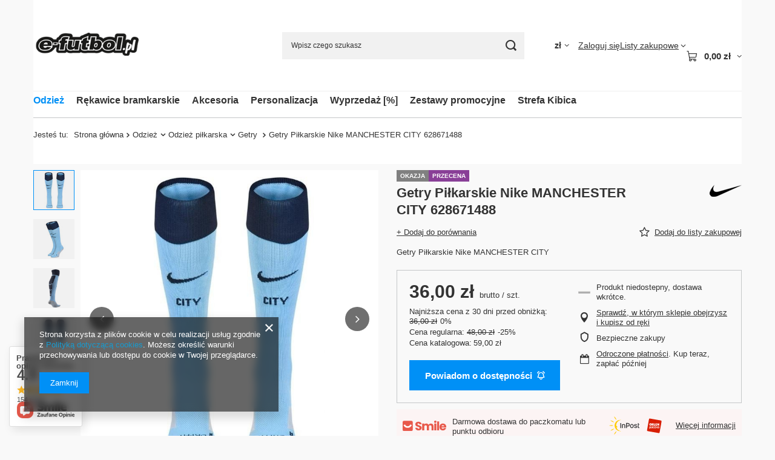

--- FILE ---
content_type: text/html; charset=utf-8
request_url: https://e-futbol.pl/ajax/projector.php?action=get&product=4588&size=uniw&get=sizeprices,sizeavailability,sizedelivery
body_size: 607
content:
{"sizeprices":{"value":"36.00","price_formatted":"36,00 z\u0142","price_net":"29.27","price_net_formatted":"29,27 z\u0142","yousave_percent":"25","omnibus_price":"36.00","omnibus_price_formatted":"36,00 z\u0142","omnibus_yousave":"0","omnibus_yousave_formatted":"0,00 z\u0142","omnibus_price_net":"29.27","omnibus_price_net_formatted":"29,27 z\u0142","omnibus_yousave_net":"0","omnibus_yousave_net_formatted":"0,00 z\u0142","omnibus_yousave_percent":"0","omnibus_price_is_higher_than_selling_price":"false","normalprice":"48.00","normalprice_net":"39.02","normalprice_formatted":"48,00 z\u0142","normalprice_net_formatted":"39,02 z\u0142","discountnormalprice":"48.00","discountnormalprice_formatted":"48,00 z\u0142","distinguishednormalprice":"48.00","distinguishednormalprice_formatted":"48,00 z\u0142","specialnormalprice":"48.00","specialnormalprice_formatted":"48,00 z\u0142","vat":"23","yousave":"12.00","maxprice":"48.00","yousave_formatted":"12,00 z\u0142","maxprice_formatted":"48,00 z\u0142","last_price_change_date":"2025-07-22","yousave_net":"9.75","maxprice_net":"39.02","yousave_net_formatted":"9,75 z\u0142","maxprice_net_formatted":"39,02 z\u0142","worth":"36.00","worth_net":"29.27","worth_formatted":"36,00 z\u0142","worth_net_formatted":"29,27 z\u0142","srp":"59.00","srp_formatted":"59,00 z\u0142","srp_diff_gross":"23.00","srp_diff_gross_formatted":"23,00 z\u0142","srp_diff_percent":"39","srp_net":"47.97","srp_net_formatted":"47,97 z\u0142","srp_diff_net":"18.70","srp_diff_net_formatted":"18,70 z\u0142","max_diff_gross":"23.00","max_diff_gross_formatted":"23,00 z\u0142","max_diff_percent":"39","max_diff_net":"18.70","max_diff_net_formatted":"18,70 z\u0142","basket_enable":"y","special_offer":"false","rebate_code_active":"n","priceformula_error":"false"},"sizeavailability":{"visible":"y","status_description":"Produkt niedostepny, dostawa wkr\u00f3tce","status_gfx":"\/data\/lang\/pol\/available_graph\/graph_1_5.png","status":"disable","minimum_stock_of_product":"2","delay_time":{"days":"0","hours":"0","minutes":"0","time":"2026-01-21 12:11:01","week_day":"3","week_amount":"0","unknown_delivery_time":"false"}},"sizedelivery":{"undefined":"false","shipping":"10.50","shipping_formatted":"10,50 z\u0142","limitfree":"0.00","limitfree_formatted":"0,00 z\u0142","shipping_change":"10.50","shipping_change_formatted":"10,50 z\u0142","change_type":"up"}}